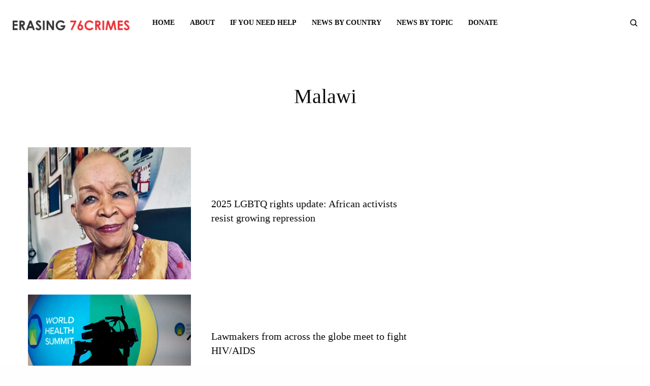

--- FILE ---
content_type: text/html; charset=UTF-8
request_url: https://76crimes.com/tag/malawi/
body_size: 16979
content:
<!doctype html>
<html lang="en-US" prefix="og: https://ogp.me/ns#">
<head>
	<meta charset="UTF-8" />
	<meta name="viewport" content="width=device-width, initial-scale=1, maximum-scale=1, viewport-fit=cover">
	<link rel="profile" href="http://gmpg.org/xfn/11">
	<link rel="pingback" href="https://76crimes.com/xmlrpc.php">
	
<!-- Search Engine Optimization by Rank Math - https://rankmath.com/ -->
<title>Malawi Archives - Erasing 76 Crimes</title>
<meta name="robots" content="follow, index, max-snippet:-1, max-video-preview:-1, max-image-preview:large"/>
<link rel="canonical" href="https://76crimes.com/tag/malawi/" />
<link rel="next" href="https://76crimes.com/tag/malawi/page/2/" />
<meta property="og:locale" content="en_US" />
<meta property="og:type" content="article" />
<meta property="og:title" content="Malawi Archives - Erasing 76 Crimes" />
<meta property="og:url" content="https://76crimes.com/tag/malawi/" />
<meta property="og:site_name" content="Erasing 76 Crimes" />
<meta property="article:publisher" content="https://facebook.com/Erasing76Crimes" />
<meta name="twitter:card" content="summary_large_image" />
<meta name="twitter:title" content="Malawi Archives - Erasing 76 Crimes" />
<meta name="twitter:site" content="@76Crimes" />
<meta name="twitter:label1" content="Posts" />
<meta name="twitter:data1" content="100" />
<script type="application/ld+json" class="rank-math-schema">{"@context":"https://schema.org","@graph":[{"@type":"NewsMediaOrganization","@id":"https://76crimes.com/#organization","name":"Erasing 76 Crimes","url":"https://76crimes.com","sameAs":["https://facebook.com/Erasing76Crimes","https://twitter.com/76Crimes"],"logo":{"@type":"ImageObject","@id":"https://76crimes.com/#logo","url":"https://76crimes.com/wp-content/uploads/2023/02/Logo-Icon-76crimes.png","contentUrl":"https://76crimes.com/wp-content/uploads/2023/02/Logo-Icon-76crimes.png","caption":"Erasing 76 Crimes","inLanguage":"en-US","width":"701","height":"600"}},{"@type":"WebSite","@id":"https://76crimes.com/#website","url":"https://76crimes.com","name":"Erasing 76 Crimes","publisher":{"@id":"https://76crimes.com/#organization"},"inLanguage":"en-US"},{"@type":"CollectionPage","@id":"https://76crimes.com/tag/malawi/#webpage","url":"https://76crimes.com/tag/malawi/","name":"Malawi Archives - Erasing 76 Crimes","isPartOf":{"@id":"https://76crimes.com/#website"},"inLanguage":"en-US"}]}</script>
<!-- /Rank Math WordPress SEO plugin -->

<link rel='dns-prefetch' href='//cdn.plyr.io' />
<link rel='dns-prefetch' href='//stats.wp.com' />
<link rel='preconnect' href='//i0.wp.com' />
<link rel='preconnect' href='//c0.wp.com' />
<link rel="alternate" type="application/rss+xml" title="Erasing 76 Crimes &raquo; Feed" href="https://76crimes.com/feed/" />
<link rel="alternate" type="application/rss+xml" title="Erasing 76 Crimes &raquo; Comments Feed" href="https://76crimes.com/comments/feed/" />
<link rel="alternate" type="application/rss+xml" title="Erasing 76 Crimes &raquo; Malawi Tag Feed" href="https://76crimes.com/tag/malawi/feed/" />
<style id='wp-img-auto-sizes-contain-inline-css' type='text/css'>
img:is([sizes=auto i],[sizes^="auto," i]){contain-intrinsic-size:3000px 1500px}
/*# sourceURL=wp-img-auto-sizes-contain-inline-css */
</style>
<style id='wp-emoji-styles-inline-css' type='text/css'>

	img.wp-smiley, img.emoji {
		display: inline !important;
		border: none !important;
		box-shadow: none !important;
		height: 1em !important;
		width: 1em !important;
		margin: 0 0.07em !important;
		vertical-align: -0.1em !important;
		background: none !important;
		padding: 0 !important;
	}
/*# sourceURL=wp-emoji-styles-inline-css */
</style>
<style id='wp-block-library-inline-css' type='text/css'>
:root{--wp-block-synced-color:#7a00df;--wp-block-synced-color--rgb:122,0,223;--wp-bound-block-color:var(--wp-block-synced-color);--wp-editor-canvas-background:#ddd;--wp-admin-theme-color:#007cba;--wp-admin-theme-color--rgb:0,124,186;--wp-admin-theme-color-darker-10:#006ba1;--wp-admin-theme-color-darker-10--rgb:0,107,160.5;--wp-admin-theme-color-darker-20:#005a87;--wp-admin-theme-color-darker-20--rgb:0,90,135;--wp-admin-border-width-focus:2px}@media (min-resolution:192dpi){:root{--wp-admin-border-width-focus:1.5px}}.wp-element-button{cursor:pointer}:root .has-very-light-gray-background-color{background-color:#eee}:root .has-very-dark-gray-background-color{background-color:#313131}:root .has-very-light-gray-color{color:#eee}:root .has-very-dark-gray-color{color:#313131}:root .has-vivid-green-cyan-to-vivid-cyan-blue-gradient-background{background:linear-gradient(135deg,#00d084,#0693e3)}:root .has-purple-crush-gradient-background{background:linear-gradient(135deg,#34e2e4,#4721fb 50%,#ab1dfe)}:root .has-hazy-dawn-gradient-background{background:linear-gradient(135deg,#faaca8,#dad0ec)}:root .has-subdued-olive-gradient-background{background:linear-gradient(135deg,#fafae1,#67a671)}:root .has-atomic-cream-gradient-background{background:linear-gradient(135deg,#fdd79a,#004a59)}:root .has-nightshade-gradient-background{background:linear-gradient(135deg,#330968,#31cdcf)}:root .has-midnight-gradient-background{background:linear-gradient(135deg,#020381,#2874fc)}:root{--wp--preset--font-size--normal:16px;--wp--preset--font-size--huge:42px}.has-regular-font-size{font-size:1em}.has-larger-font-size{font-size:2.625em}.has-normal-font-size{font-size:var(--wp--preset--font-size--normal)}.has-huge-font-size{font-size:var(--wp--preset--font-size--huge)}.has-text-align-center{text-align:center}.has-text-align-left{text-align:left}.has-text-align-right{text-align:right}.has-fit-text{white-space:nowrap!important}#end-resizable-editor-section{display:none}.aligncenter{clear:both}.items-justified-left{justify-content:flex-start}.items-justified-center{justify-content:center}.items-justified-right{justify-content:flex-end}.items-justified-space-between{justify-content:space-between}.screen-reader-text{border:0;clip-path:inset(50%);height:1px;margin:-1px;overflow:hidden;padding:0;position:absolute;width:1px;word-wrap:normal!important}.screen-reader-text:focus{background-color:#ddd;clip-path:none;color:#444;display:block;font-size:1em;height:auto;left:5px;line-height:normal;padding:15px 23px 14px;text-decoration:none;top:5px;width:auto;z-index:100000}html :where(.has-border-color){border-style:solid}html :where([style*=border-top-color]){border-top-style:solid}html :where([style*=border-right-color]){border-right-style:solid}html :where([style*=border-bottom-color]){border-bottom-style:solid}html :where([style*=border-left-color]){border-left-style:solid}html :where([style*=border-width]){border-style:solid}html :where([style*=border-top-width]){border-top-style:solid}html :where([style*=border-right-width]){border-right-style:solid}html :where([style*=border-bottom-width]){border-bottom-style:solid}html :where([style*=border-left-width]){border-left-style:solid}html :where(img[class*=wp-image-]){height:auto;max-width:100%}:where(figure){margin:0 0 1em}html :where(.is-position-sticky){--wp-admin--admin-bar--position-offset:var(--wp-admin--admin-bar--height,0px)}@media screen and (max-width:600px){html :where(.is-position-sticky){--wp-admin--admin-bar--position-offset:0px}}

/*# sourceURL=wp-block-library-inline-css */
</style><style id='global-styles-inline-css' type='text/css'>
:root{--wp--preset--aspect-ratio--square: 1;--wp--preset--aspect-ratio--4-3: 4/3;--wp--preset--aspect-ratio--3-4: 3/4;--wp--preset--aspect-ratio--3-2: 3/2;--wp--preset--aspect-ratio--2-3: 2/3;--wp--preset--aspect-ratio--16-9: 16/9;--wp--preset--aspect-ratio--9-16: 9/16;--wp--preset--color--black: #000000;--wp--preset--color--cyan-bluish-gray: #abb8c3;--wp--preset--color--white: #ffffff;--wp--preset--color--pale-pink: #f78da7;--wp--preset--color--vivid-red: #cf2e2e;--wp--preset--color--luminous-vivid-orange: #ff6900;--wp--preset--color--luminous-vivid-amber: #fcb900;--wp--preset--color--light-green-cyan: #7bdcb5;--wp--preset--color--vivid-green-cyan: #00d084;--wp--preset--color--pale-cyan-blue: #8ed1fc;--wp--preset--color--vivid-cyan-blue: #0693e3;--wp--preset--color--vivid-purple: #9b51e0;--wp--preset--color--thb-accent: #f75454;--wp--preset--gradient--vivid-cyan-blue-to-vivid-purple: linear-gradient(135deg,rgb(6,147,227) 0%,rgb(155,81,224) 100%);--wp--preset--gradient--light-green-cyan-to-vivid-green-cyan: linear-gradient(135deg,rgb(122,220,180) 0%,rgb(0,208,130) 100%);--wp--preset--gradient--luminous-vivid-amber-to-luminous-vivid-orange: linear-gradient(135deg,rgb(252,185,0) 0%,rgb(255,105,0) 100%);--wp--preset--gradient--luminous-vivid-orange-to-vivid-red: linear-gradient(135deg,rgb(255,105,0) 0%,rgb(207,46,46) 100%);--wp--preset--gradient--very-light-gray-to-cyan-bluish-gray: linear-gradient(135deg,rgb(238,238,238) 0%,rgb(169,184,195) 100%);--wp--preset--gradient--cool-to-warm-spectrum: linear-gradient(135deg,rgb(74,234,220) 0%,rgb(151,120,209) 20%,rgb(207,42,186) 40%,rgb(238,44,130) 60%,rgb(251,105,98) 80%,rgb(254,248,76) 100%);--wp--preset--gradient--blush-light-purple: linear-gradient(135deg,rgb(255,206,236) 0%,rgb(152,150,240) 100%);--wp--preset--gradient--blush-bordeaux: linear-gradient(135deg,rgb(254,205,165) 0%,rgb(254,45,45) 50%,rgb(107,0,62) 100%);--wp--preset--gradient--luminous-dusk: linear-gradient(135deg,rgb(255,203,112) 0%,rgb(199,81,192) 50%,rgb(65,88,208) 100%);--wp--preset--gradient--pale-ocean: linear-gradient(135deg,rgb(255,245,203) 0%,rgb(182,227,212) 50%,rgb(51,167,181) 100%);--wp--preset--gradient--electric-grass: linear-gradient(135deg,rgb(202,248,128) 0%,rgb(113,206,126) 100%);--wp--preset--gradient--midnight: linear-gradient(135deg,rgb(2,3,129) 0%,rgb(40,116,252) 100%);--wp--preset--font-size--small: 13px;--wp--preset--font-size--medium: 20px;--wp--preset--font-size--large: 36px;--wp--preset--font-size--x-large: 42px;--wp--preset--spacing--20: 0.44rem;--wp--preset--spacing--30: 0.67rem;--wp--preset--spacing--40: 1rem;--wp--preset--spacing--50: 1.5rem;--wp--preset--spacing--60: 2.25rem;--wp--preset--spacing--70: 3.38rem;--wp--preset--spacing--80: 5.06rem;--wp--preset--shadow--natural: 6px 6px 9px rgba(0, 0, 0, 0.2);--wp--preset--shadow--deep: 12px 12px 50px rgba(0, 0, 0, 0.4);--wp--preset--shadow--sharp: 6px 6px 0px rgba(0, 0, 0, 0.2);--wp--preset--shadow--outlined: 6px 6px 0px -3px rgb(255, 255, 255), 6px 6px rgb(0, 0, 0);--wp--preset--shadow--crisp: 6px 6px 0px rgb(0, 0, 0);}:where(.is-layout-flex){gap: 0.5em;}:where(.is-layout-grid){gap: 0.5em;}body .is-layout-flex{display: flex;}.is-layout-flex{flex-wrap: wrap;align-items: center;}.is-layout-flex > :is(*, div){margin: 0;}body .is-layout-grid{display: grid;}.is-layout-grid > :is(*, div){margin: 0;}:where(.wp-block-columns.is-layout-flex){gap: 2em;}:where(.wp-block-columns.is-layout-grid){gap: 2em;}:where(.wp-block-post-template.is-layout-flex){gap: 1.25em;}:where(.wp-block-post-template.is-layout-grid){gap: 1.25em;}.has-black-color{color: var(--wp--preset--color--black) !important;}.has-cyan-bluish-gray-color{color: var(--wp--preset--color--cyan-bluish-gray) !important;}.has-white-color{color: var(--wp--preset--color--white) !important;}.has-pale-pink-color{color: var(--wp--preset--color--pale-pink) !important;}.has-vivid-red-color{color: var(--wp--preset--color--vivid-red) !important;}.has-luminous-vivid-orange-color{color: var(--wp--preset--color--luminous-vivid-orange) !important;}.has-luminous-vivid-amber-color{color: var(--wp--preset--color--luminous-vivid-amber) !important;}.has-light-green-cyan-color{color: var(--wp--preset--color--light-green-cyan) !important;}.has-vivid-green-cyan-color{color: var(--wp--preset--color--vivid-green-cyan) !important;}.has-pale-cyan-blue-color{color: var(--wp--preset--color--pale-cyan-blue) !important;}.has-vivid-cyan-blue-color{color: var(--wp--preset--color--vivid-cyan-blue) !important;}.has-vivid-purple-color{color: var(--wp--preset--color--vivid-purple) !important;}.has-black-background-color{background-color: var(--wp--preset--color--black) !important;}.has-cyan-bluish-gray-background-color{background-color: var(--wp--preset--color--cyan-bluish-gray) !important;}.has-white-background-color{background-color: var(--wp--preset--color--white) !important;}.has-pale-pink-background-color{background-color: var(--wp--preset--color--pale-pink) !important;}.has-vivid-red-background-color{background-color: var(--wp--preset--color--vivid-red) !important;}.has-luminous-vivid-orange-background-color{background-color: var(--wp--preset--color--luminous-vivid-orange) !important;}.has-luminous-vivid-amber-background-color{background-color: var(--wp--preset--color--luminous-vivid-amber) !important;}.has-light-green-cyan-background-color{background-color: var(--wp--preset--color--light-green-cyan) !important;}.has-vivid-green-cyan-background-color{background-color: var(--wp--preset--color--vivid-green-cyan) !important;}.has-pale-cyan-blue-background-color{background-color: var(--wp--preset--color--pale-cyan-blue) !important;}.has-vivid-cyan-blue-background-color{background-color: var(--wp--preset--color--vivid-cyan-blue) !important;}.has-vivid-purple-background-color{background-color: var(--wp--preset--color--vivid-purple) !important;}.has-black-border-color{border-color: var(--wp--preset--color--black) !important;}.has-cyan-bluish-gray-border-color{border-color: var(--wp--preset--color--cyan-bluish-gray) !important;}.has-white-border-color{border-color: var(--wp--preset--color--white) !important;}.has-pale-pink-border-color{border-color: var(--wp--preset--color--pale-pink) !important;}.has-vivid-red-border-color{border-color: var(--wp--preset--color--vivid-red) !important;}.has-luminous-vivid-orange-border-color{border-color: var(--wp--preset--color--luminous-vivid-orange) !important;}.has-luminous-vivid-amber-border-color{border-color: var(--wp--preset--color--luminous-vivid-amber) !important;}.has-light-green-cyan-border-color{border-color: var(--wp--preset--color--light-green-cyan) !important;}.has-vivid-green-cyan-border-color{border-color: var(--wp--preset--color--vivid-green-cyan) !important;}.has-pale-cyan-blue-border-color{border-color: var(--wp--preset--color--pale-cyan-blue) !important;}.has-vivid-cyan-blue-border-color{border-color: var(--wp--preset--color--vivid-cyan-blue) !important;}.has-vivid-purple-border-color{border-color: var(--wp--preset--color--vivid-purple) !important;}.has-vivid-cyan-blue-to-vivid-purple-gradient-background{background: var(--wp--preset--gradient--vivid-cyan-blue-to-vivid-purple) !important;}.has-light-green-cyan-to-vivid-green-cyan-gradient-background{background: var(--wp--preset--gradient--light-green-cyan-to-vivid-green-cyan) !important;}.has-luminous-vivid-amber-to-luminous-vivid-orange-gradient-background{background: var(--wp--preset--gradient--luminous-vivid-amber-to-luminous-vivid-orange) !important;}.has-luminous-vivid-orange-to-vivid-red-gradient-background{background: var(--wp--preset--gradient--luminous-vivid-orange-to-vivid-red) !important;}.has-very-light-gray-to-cyan-bluish-gray-gradient-background{background: var(--wp--preset--gradient--very-light-gray-to-cyan-bluish-gray) !important;}.has-cool-to-warm-spectrum-gradient-background{background: var(--wp--preset--gradient--cool-to-warm-spectrum) !important;}.has-blush-light-purple-gradient-background{background: var(--wp--preset--gradient--blush-light-purple) !important;}.has-blush-bordeaux-gradient-background{background: var(--wp--preset--gradient--blush-bordeaux) !important;}.has-luminous-dusk-gradient-background{background: var(--wp--preset--gradient--luminous-dusk) !important;}.has-pale-ocean-gradient-background{background: var(--wp--preset--gradient--pale-ocean) !important;}.has-electric-grass-gradient-background{background: var(--wp--preset--gradient--electric-grass) !important;}.has-midnight-gradient-background{background: var(--wp--preset--gradient--midnight) !important;}.has-small-font-size{font-size: var(--wp--preset--font-size--small) !important;}.has-medium-font-size{font-size: var(--wp--preset--font-size--medium) !important;}.has-large-font-size{font-size: var(--wp--preset--font-size--large) !important;}.has-x-large-font-size{font-size: var(--wp--preset--font-size--x-large) !important;}
/*# sourceURL=global-styles-inline-css */
</style>

<style id='classic-theme-styles-inline-css' type='text/css'>
/*! This file is auto-generated */
.wp-block-button__link{color:#fff;background-color:#32373c;border-radius:9999px;box-shadow:none;text-decoration:none;padding:calc(.667em + 2px) calc(1.333em + 2px);font-size:1.125em}.wp-block-file__button{background:#32373c;color:#fff;text-decoration:none}
/*# sourceURL=/wp-includes/css/classic-themes.min.css */
</style>
<link rel='stylesheet' id='tnado_hidefi_styles-css' href='https://76crimes.com/wp-content/plugins/hide-featured-image-on-all-single-pagepost//tnado-styles.css?ver=6.9' type='text/css' media='all' />
<link rel='stylesheet' id='thb-app-css' href='https://76crimes.com/wp-content/themes/theissue/assets/css/app.css?ver=1.6.9' type='text/css' media='all' />
<style id='thb-app-inline-css' type='text/css'>
body,h1, .h1, h2, .h2, h3, .h3, h4, .h4, h5, .h5, h6, .h6,.thb-lightbox-button .thb-lightbox-text,.post .post-category,.post.thumbnail-seealso .thb-seealso-text,.thb-entry-footer,.smart-list .smart-list-title .smart-list-count,.smart-list .thb-smart-list-content .smart-list-count,.thb-carousel.bottom-arrows .slick-bottom-arrows,.thb-hotspot-container,.thb-pin-it-container .thb-pin-it,label,input[type="text"],input[type="password"],input[type="date"],input[type="datetime"],input[type="email"],input[type="number"],input[type="search"],input[type="tel"],input[type="time"],input[type="url"],textarea,.testimonial-author,.thb-article-sponsors,input[type="submit"],submit,.button,.btn,.btn-block,.btn-text,.post .post-gallery .thb-post-icon,.post .thb-post-bottom,.woocommerce-MyAccount-navigation,.featured_image_credit,.widget .thb-widget-title,.thb-readmore .thb-readmore-title,.widget.thb_widget_instagram .thb-instagram-header,.widget.thb_widget_instagram .thb-instagram-footer,.thb-instagram-row figure .instagram-link,.widget.thb_widget_top_reviews .post .widget-review-title-holder .thb-widget-score,.thb-instagram-row figure,.widget.thb_widget_top_categories .thb-widget-category-link .thb-widget-category-name,.widget.thb_widget_twitter .thb-twitter-user,.widget.thb_widget_twitter .thb-tweet .thb-tweet-time,.widget.thb_widget_twitter .thb-tweet .thb-tweet-actions,.thb-social-links-container,.login-page-form,.woocommerce .woocommerce-form-login .lost_password,.woocommerce-message, .woocommerce-error, .woocommerce-notice, .woocommerce-info,.woocommerce-success,.select2,.woocommerce-MyAccount-content legend,.shop_table,.thb-lightbox-button .thb-lightbox-thumbs,.post.thumbnail-style6 .post-gallery .now-playing,.widget.thb_widget_top_reviews .post .widget-review-title-holder .thb-widget-score strong,.post.thumbnail-style8 .thumb_large_count,.post.thumbnail-style4 .thumb_count,.post .thb-read-more {font-family:Georgia, 'BlinkMacSystemFont', -apple-system, 'Roboto', 'Lucida Sans';}.post-title h1,.post-title h2,.post-title h3,.post-title h4,.post-title h5,.post-title h6 {font-family:Georgia, 'BlinkMacSystemFont', -apple-system, 'Roboto', 'Lucida Sans';font-style:normal;font-weight:normal;}.post-content,.post-excerpt,.thb-article-subscribe p,.thb-article-author p,.commentlist .comment p, .commentlist .review p,.thb-executive-summary,.thb-newsletter-form p,.search-title p,.thb-product-detail .product-information .woocommerce-product-details__short-description,.widget:not(.woocommerce) p,.thb-author-info .thb-author-page-description p,.wpb_text_column,.no-vc,.woocommerce-tabs .wc-tab,.woocommerce-tabs .wc-tab p:not(.stars),.thb-pricing-table .pricing-container .pricing-description,.content404 p,.subfooter p {}.thb-full-menu {}.thb-mobile-menu,.thb-secondary-menu {}.thb-dropcap-on .post-detail .post-content>p:first-of-type:first-letter,.thb-dropcap-on .post-detail .post-content>.row:first-of-type .columns:first-of-type .wpb_text_column:first-of-type .wpb_wrapper>p:first-of-type:first-letter {}.widget.style1 .thb-widget-title,.widget.style2 .thb-widget-title,.widget.style3 .thb-widget-title {}em {}label {}input[type="submit"],submit,.button,.btn,.btn-block,.btn-text {}.article-container .post-content,.article-container .post-content p:not(.wp-block-cover-text) {}.post .post-category {}.post-detail .thb-executive-summary li {}.post .post-excerpt {}.thb-full-menu>li>a:not(.logolink) {font-weight:bold;font-size:14px;}.thb-full-menu li .sub-menu li a {}.thb-mobile-menu>li>a {}.thb-mobile-menu .sub-menu a {}.thb-secondary-menu a {}#mobile-menu .menu-footer {}#mobile-menu .thb-social-links-container .thb-social-link-wrap .thb-social-link .thb-social-icon-container {}.widget .thb-widget-title,.widget.style2 .thb-widget-title,.widget.style3 .thb-widget-title{}.footer .widget .thb-widget-title,.footer .widget.style2 .thb-widget-title,.footer .widget.style3 .thb-widget-title {}.footer .widget,.footer .widget p {}.subfooter .thb-full-menu>li>a:not(.logolink) {}.subfooter p {}.subfooter .thb-social-links-container.thb-social-horizontal .thb-social-link-wrap .thb-social-icon-container,.subfooter.style6 .thb-social-links-container.thb-social-horizontal .thb-social-link-wrap .thb-social-icon-container {}#scroll_to_top {}.search-title p {}@media screen and (min-width:1024px) {h1,.h1 {font-family:Georgia, 'BlinkMacSystemFont', -apple-system, 'Roboto', 'Lucida Sans';}}h1,.h1 {font-family:Georgia, 'BlinkMacSystemFont', -apple-system, 'Roboto', 'Lucida Sans';}@media screen and (min-width:1024px) {h2 {}}h2 {}@media screen and (min-width:1024px) {h3 {}}h3 {}@media screen and (min-width:1024px) {h4 {}}h4 {}@media screen and (min-width:1024px) {h5 {}}h5 {}h6 {}.logo-holder .logolink .logoimg {max-height:30px;}.logo-holder .logolink .logoimg[src$=".svg"] {max-height:100%;height:30px;}.header.fixed:not(.header-mobile) .logo-holder .logolink .logoimg {max-height:30px;}.header.fixed:not(.header-mobile) .logo-holder .logolink .logoimg {max-height:100%;height:30px;}.thb-full-menu>li+li {margin-left:30px}.header:not(.fixed):not(.header-mobile):not(.style1) {padding-bottom:0px;}.header.style1 .header-logo-row {padding-bottom:0px;}.post .post-content p a { color:#dd3333 !important; }.post .post-content p a:hover { color:#000000 !important; }.post-detail .post-content>ol:not([class])>li> a { color:#dd3333 !important; }.post-detail .post-content>ol:not([class])>li> a:hover { color:#000000 !important; }.post-detail .post-content>ul:not([class])>li> a { color:#dd3333 !important; }.post-detail .post-content>ul:not([class])>li> a:hover { color:#000000 !important; }.page-id-102 #wrapper div[role="main"],.postid-102 #wrapper div[role="main"] {}
/*# sourceURL=thb-app-inline-css */
</style>
<link rel='stylesheet' id='thb-style-css' href='https://76crimes.com/wp-content/themes/theissue/style.css?ver=1.6.9' type='text/css' media='all' />
<script type="text/javascript" src="https://c0.wp.com/c/6.9/wp-includes/js/jquery/jquery.min.js" id="jquery-core-js"></script>
<script type="text/javascript" src="https://c0.wp.com/c/6.9/wp-includes/js/jquery/jquery-migrate.min.js" id="jquery-migrate-js"></script>
<link rel="https://api.w.org/" href="https://76crimes.com/wp-json/" /><link rel="alternate" title="JSON" type="application/json" href="https://76crimes.com/wp-json/wp/v2/tags/102" /><link rel="EditURI" type="application/rsd+xml" title="RSD" href="https://76crimes.com/xmlrpc.php?rsd" />
<meta name="generator" content="WordPress 6.9" />
<meta name="google-site-verification" content="aaXOEHe1YFckskSlNYo_syJwjRHC27hb5c17ATNSb14" />	<style>img#wpstats{display:none}</style>
		<style type="text/css">
body.custom-background #wrapper div[role="main"] { background-color: #ffffff; }
</style>
	<link rel="icon" href="https://i0.wp.com/76crimes.com/wp-content/uploads/2023/02/cropped-Logo-Icon-76crimes.png?fit=32%2C32&#038;ssl=1" sizes="32x32" />
<link rel="icon" href="https://i0.wp.com/76crimes.com/wp-content/uploads/2023/02/cropped-Logo-Icon-76crimes.png?fit=192%2C192&#038;ssl=1" sizes="192x192" />
<link rel="apple-touch-icon" href="https://i0.wp.com/76crimes.com/wp-content/uploads/2023/02/cropped-Logo-Icon-76crimes.png?resize=180%2C180&#038;ssl=1" />
<meta name="msapplication-TileImage" content="https://i0.wp.com/76crimes.com/wp-content/uploads/2023/02/cropped-Logo-Icon-76crimes.png?fit=270%2C270&#038;ssl=1" />
<noscript><style> .wpb_animate_when_almost_visible { opacity: 1; }</style></noscript></head>
<body class="archive tag tag-malawi tag-102 wp-theme-theissue fixed-header-on fixed-header-scroll-on thb-dropdown-color-dark right-click-off thb-borders-off thb-pinit-off thb-boxed-off thb-dark-mode-off thb-capitalize-off thb-parallax-on thb-single-product-ajax-on thb-article-sidebar-mobile-off wpb-js-composer js-comp-ver-6.10.0 vc_responsive">
<!-- Start Wrapper -->
<div id="wrapper" class="thb-page-transition-on">

			<!-- Start Fixed Header -->
		<header class="header fixed fixed-style1 header-full-width main-header-style10 fixed-header-full-width-on light-header thb-fixed-shadow-style1">
	<div class="row full-width-row">
		<div class="small-12 columns">
			<div class="thb-navbar">
				<div class="fixed-logo-holder">
						<div class="mobile-toggle-holder">
		<div class="mobile-toggle">
			<span></span><span></span><span></span>
		</div>
	</div>
							<div class="logo-holder fixed-logo-holder">
		<a href="https://76crimes.com/" class="logolink" title="Erasing 76 Crimes">
			<img src="https://76crimes.com/wp-content/uploads/2023/02/76crimes-Logo2.png" class="logoimg logo-dark" alt="Erasing 76 Crimes" data-logo-alt="https://76crimes.com/wp-content/uploads/2023/02/76crimes-Logo2.png" />
		</a>
	</div>
					</div>
				<!-- Start Full Menu -->
<nav class="full-menu">
	<ul id="menu-main-menu" class="thb-full-menu thb-standard"><li id="menu-item-53416" class="menu-item menu-item-type-post_type menu-item-object-page menu-item-home menu-item-53416"><a href="https://76crimes.com/"><span>Home</span></a></li>
<li id="menu-item-53417" class="menu-item menu-item-type-post_type menu-item-object-page menu-item-53417"><a href="https://76crimes.com/about/"><span>About</span></a></li>
<li id="menu-item-53419" class="menu-item menu-item-type-post_type menu-item-object-page menu-item-53419"><a href="https://76crimes.com/if-you-need-help/"><span>If you need help</span></a></li>
<li id="menu-item-53420" class="menu-item menu-item-type-post_type menu-item-object-page menu-item-53420"><a href="https://76crimes.com/news-by-country/"><span>News by country</span></a></li>
<li id="menu-item-53421" class="menu-item menu-item-type-post_type menu-item-object-page menu-item-53421"><a href="https://76crimes.com/news-by-category/"><span>News by topic</span></a></li>
<li id="menu-item-53418" class="menu-item menu-item-type-post_type menu-item-object-page menu-item-53418"><a href="https://76crimes.com/donate/"><span>Donate</span></a></li>
</ul></nav>
<!-- End Full Menu -->
					<div class="secondary-area">
				<div class="thb-search-holder">
		<svg version="1.1" class="thb-search-icon" xmlns="http://www.w3.org/2000/svg" xmlns:xlink="http://www.w3.org/1999/xlink" x="0px" y="0px" viewBox="0 0 14 14" enable-background="new 0 0 14 14" xml:space="preserve" width="14" height="14">
		<path d="M13.8,12.7l-3-3c0.8-1,1.3-2.3,1.3-3.8c0-3.3-2.7-6-6.1-6C2.7,0,0,2.7,0,6c0,3.3,2.7,6,6.1,6c1.4,0,2.6-0.5,3.6-1.2l3,3
			c0.1,0.1,0.3,0.2,0.5,0.2c0.2,0,0.4-0.1,0.5-0.2C14.1,13.5,14.1,13,13.8,12.7z M1.5,6c0-2.5,2-4.5,4.5-4.5c2.5,0,4.5,2,4.5,4.5
			c0,2.5-2,4.5-4.5,4.5C3.5,10.5,1.5,8.5,1.5,6z"/>
</svg>
	</div>

		</div>
				</div>
		</div>
	</div>
</header>
		<!-- End Fixed Header -->
				<div class="mobile-header-holder">
	<header class="header header-mobile header-mobile-style1 light-header">
	<div class="row">
		<div class="small-3 columns">
			<div class="mobile-toggle-holder">
		<div class="mobile-toggle">
			<span></span><span></span><span></span>
		</div>
	</div>
			</div>
		<div class="small-6 columns">
			<div class="logo-holder mobile-logo-holder">
		<a href="https://76crimes.com/" class="logolink" title="Erasing 76 Crimes">
			<img src="https://76crimes.com/wp-content/uploads/2021/03/Mobile-Logo2.png" class="logoimg logo-dark" alt="Erasing 76 Crimes" data-logo-alt="https://76crimes.com/wp-content/uploads/2021/03/Mobile-Logo2.png" />
		</a>
	</div>
			</div>
		<div class="small-3 columns">
			<div class="secondary-area">
				<div class="thb-search-holder">
		<svg version="1.1" class="thb-search-icon" xmlns="http://www.w3.org/2000/svg" xmlns:xlink="http://www.w3.org/1999/xlink" x="0px" y="0px" viewBox="0 0 14 14" enable-background="new 0 0 14 14" xml:space="preserve" width="14" height="14">
		<path d="M13.8,12.7l-3-3c0.8-1,1.3-2.3,1.3-3.8c0-3.3-2.7-6-6.1-6C2.7,0,0,2.7,0,6c0,3.3,2.7,6,6.1,6c1.4,0,2.6-0.5,3.6-1.2l3,3
			c0.1,0.1,0.3,0.2,0.5,0.2c0.2,0,0.4-0.1,0.5-0.2C14.1,13.5,14.1,13,13.8,12.7z M1.5,6c0-2.5,2-4.5,4.5-4.5c2.5,0,4.5,2,4.5,4.5
			c0,2.5-2,4.5-4.5,4.5C3.5,10.5,1.5,8.5,1.5,6z"/>
</svg>
	</div>

		</div>
			</div>
	</div>
	</header>
</div>
			<!-- Start Header -->
		<header class="header style10 thb-main-header header-full-width light-header">
	<div class="row">
	<div class="small-12 columns">
		<div class="thb-navbar">
			<div class="logo-holder">
		<a href="https://76crimes.com/" class="logolink" title="Erasing 76 Crimes">
			<img src="https://76crimes.com/wp-content/uploads/2023/02/76crimes-Logo2.png" class="logoimg logo-dark" alt="Erasing 76 Crimes" data-logo-alt="https://76crimes.com/wp-content/uploads/2023/02/76crimes-Logo2.png" />
		</a>
	</div>
			<!-- Start Full Menu -->
<nav class="full-menu">
	<ul id="menu-main-menu-1" class="thb-full-menu thb-standard"><li class="menu-item menu-item-type-post_type menu-item-object-page menu-item-home menu-item-53416"><a href="https://76crimes.com/"><span>Home</span></a></li>
<li class="menu-item menu-item-type-post_type menu-item-object-page menu-item-53417"><a href="https://76crimes.com/about/"><span>About</span></a></li>
<li class="menu-item menu-item-type-post_type menu-item-object-page menu-item-53419"><a href="https://76crimes.com/if-you-need-help/"><span>If you need help</span></a></li>
<li class="menu-item menu-item-type-post_type menu-item-object-page menu-item-53420"><a href="https://76crimes.com/news-by-country/"><span>News by country</span></a></li>
<li class="menu-item menu-item-type-post_type menu-item-object-page menu-item-53421"><a href="https://76crimes.com/news-by-category/"><span>News by topic</span></a></li>
<li class="menu-item menu-item-type-post_type menu-item-object-page menu-item-53418"><a href="https://76crimes.com/donate/"><span>Donate</span></a></li>
</ul></nav>
<!-- End Full Menu -->
			<div class="secondary-area">
				<div class="thb-search-holder">
		<svg version="1.1" class="thb-search-icon" xmlns="http://www.w3.org/2000/svg" xmlns:xlink="http://www.w3.org/1999/xlink" x="0px" y="0px" viewBox="0 0 14 14" enable-background="new 0 0 14 14" xml:space="preserve" width="14" height="14">
		<path d="M13.8,12.7l-3-3c0.8-1,1.3-2.3,1.3-3.8c0-3.3-2.7-6-6.1-6C2.7,0,0,2.7,0,6c0,3.3,2.7,6,6.1,6c1.4,0,2.6-0.5,3.6-1.2l3,3
			c0.1,0.1,0.3,0.2,0.5,0.2c0.2,0,0.4-0.1,0.5-0.2C14.1,13.5,14.1,13,13.8,12.7z M1.5,6c0-2.5,2-4.5,4.5-4.5c2.5,0,4.5,2,4.5,4.5
			c0,2.5-2,4.5-4.5,4.5C3.5,10.5,1.5,8.5,1.5,6z"/>
</svg>
	</div>

		</div>
			</div>
	</div>
	</div>
</header>
		<!-- End Header -->
			<div role="main">
<div class="row">
	<div class="small-12 columns">
	<div class="archive-title search-title">
		<div class="row align-center">
		<div class="small-12 medium-8 large-5 columns">
		<h1>Malawi</h1>
						</div>
		</div>
	</div>
	</div>
</div>
<div class="row">
	<div class="small-12 medium-8 columns">
	<div class="archive-pagination-container" data-pagination-style="style1">
						<div class="post style3 post-57443 type-post status-publish format-standard has-post-thumbnail hentry category-africa tag-botswana tag-burkina-faso tag-cameroon tag-chad tag-comoros tag-eritrea tag-eswatini tag-gabon tag-ghana tag-kenya tag-liberia tag-malawi tag-mali tag-mauritius tag-morocco tag-namibia tag-niger tag-nigeria tag-rwanda tag-senegal tag-south-africa tag-tanzania tag-togo tag-tunisia tag-uganda tag-world-bank tag-zambia tag-zimbabwe">
	<div class="row align-middle no-padding">
	<div class="small-12 medium-5 columns">
		<figure class="post-gallery">
				<a href="https://76crimes.com/2026/01/05/2025-lgbtq-rights-update-african-activists-resist-growing-repression/"><img width="740" height="600" src="https://i0.wp.com/76crimes.com/wp-content/uploads/2025/01/Alice-Nkom-Jan-2025.jpg?resize=20%2C16&amp;ssl=1" class="attachment-theissue-squaresmall-x2 size-theissue-squaresmall-x2 thb-lazyload lazyload wp-post-image" alt="Veteran LGBTI rights attorney Alice Nkom remains locked in a legal dispute with Cameroonian authorities who accuse her of “financing terrorism” — a charge she vehemently denies, declaring that her principled stand is in defense of the rule of law in Cameroon." decoding="async" fetchpriority="high" sizes="(max-width: 740px) 100vw, 740px" data-src="https://i0.wp.com/76crimes.com/wp-content/uploads/2025/01/Alice-Nkom-Jan-2025.jpg?resize=740%2C600&amp;ssl=1" data-sizes="auto" data-srcset="https://i0.wp.com/76crimes.com/wp-content/uploads/2025/01/Alice-Nkom-Jan-2025.jpg?resize=370%2C300&amp;ssl=1 370w, https://i0.wp.com/76crimes.com/wp-content/uploads/2025/01/Alice-Nkom-Jan-2025.jpg?resize=740%2C600&amp;ssl=1 740w, https://i0.wp.com/76crimes.com/wp-content/uploads/2025/01/Alice-Nkom-Jan-2025.jpg?resize=20%2C16&amp;ssl=1 20w" /></a>
		</figure>
	</div>
	<div class="small-12 medium-7 columns">
		<div class="post-inner-content">
				<div class="post-title"><h5><a href="https://76crimes.com/2026/01/05/2025-lgbtq-rights-update-african-activists-resist-growing-repression/" title="2025 LGBTQ rights update: African activists resist growing repression"><span>2025 LGBTQ rights update: African activists resist growing repression</span></a></h5></div>								</div>
	</div>
	</div>
</div>
									<div class="post style3 post-56757 type-post status-publish format-standard has-post-thumbnail hentry category-africa category-americas category-europe tag-aids tag-germany tag-hiv tag-lesotho tag-liberia tag-malawi tag-mexico tag-namibia tag-sweden tag-uganda tag-unaids tag-united-states tag-winnie-byanyima tag-world-health-summit tag-zimbabwe">
	<div class="row align-middle no-padding">
	<div class="small-12 medium-5 columns">
		<figure class="post-gallery">
				<a href="https://76crimes.com/2025/11/14/lawmakers-globe-meet-fight-hiv-aids/"><img width="740" height="466" src="https://i0.wp.com/76crimes.com/wp-content/uploads/2025/10/Camera-at-World-Health-Summit-10-2025.jpg?resize=20%2C16&amp;ssl=1" class="attachment-theissue-squaresmall-x2 size-theissue-squaresmall-x2 thb-lazyload lazyload wp-post-image" alt="Photographer recording the World Health Summit." decoding="async" sizes="(max-width: 740px) 100vw, 740px" data-src="https://i0.wp.com/76crimes.com/wp-content/uploads/2025/10/Camera-at-World-Health-Summit-10-2025.jpg?resize=740%2C466&amp;ssl=1" data-sizes="auto" data-srcset="https://i0.wp.com/76crimes.com/wp-content/uploads/2025/10/Camera-at-World-Health-Summit-10-2025.jpg?resize=740%2C466&amp;ssl=1 740w, https://i0.wp.com/76crimes.com/wp-content/uploads/2025/10/Camera-at-World-Health-Summit-10-2025.jpg?resize=20%2C12&amp;ssl=1 20w" /></a>
		</figure>
	</div>
	<div class="small-12 medium-7 columns">
		<div class="post-inner-content">
				<div class="post-title"><h5><a href="https://76crimes.com/2025/11/14/lawmakers-globe-meet-fight-hiv-aids/" title="Lawmakers from across the globe meet to fight HIV/AIDS"><span>Lawmakers from across the globe meet to fight HIV/AIDS</span></a></h5></div>								</div>
	</div>
	</div>
</div>
									<div class="post style3 post-56921 type-post status-publish format-standard has-post-thumbnail hentry category-africa tag-aniz-mitha tag-centre-for-human-rights-and-rehabilitation tag-chera tag-chrr tag-malawi tag-michael-kayiyatsa tag-u-n-human-rights-council tag-upr">
	<div class="row align-middle no-padding">
	<div class="small-12 medium-5 columns">
		<figure class="post-gallery">
				<a href="https://76crimes.com/2025/11/13/malawis-human-rights-advocates-seek-an-end-to-anti-lgbt-laws/"><img width="443" height="400" src="https://i0.wp.com/76crimes.com/wp-content/uploads/2025/11/Michael-Kayiyatsa-executive-director-of-the-Centre-for-Human-Rights-and-Rehabilitation-CHRR-e1762991279667.jpg?resize=20%2C16&amp;ssl=1" class="attachment-theissue-squaresmall-x2 size-theissue-squaresmall-x2 thb-lazyload lazyload wp-post-image" alt="Michael Kayiyatsa, executive director of the Centre for Human Rights and Rehabilitation (CHRR)" decoding="async" sizes="(max-width: 443px) 100vw, 443px" data-src="https://i0.wp.com/76crimes.com/wp-content/uploads/2025/11/Michael-Kayiyatsa-executive-director-of-the-Centre-for-Human-Rights-and-Rehabilitation-CHRR-e1762991279667.jpg?resize=443%2C400&amp;ssl=1" data-sizes="auto" data-srcset="https://i0.wp.com/76crimes.com/wp-content/uploads/2025/11/Michael-Kayiyatsa-executive-director-of-the-Centre-for-Human-Rights-and-Rehabilitation-CHRR-e1762991279667.jpg?w=443&amp;ssl=1 443w, https://i0.wp.com/76crimes.com/wp-content/uploads/2025/11/Michael-Kayiyatsa-executive-director-of-the-Centre-for-Human-Rights-and-Rehabilitation-CHRR-e1762991279667.jpg?resize=410%2C370&amp;ssl=1 410w, https://i0.wp.com/76crimes.com/wp-content/uploads/2025/11/Michael-Kayiyatsa-executive-director-of-the-Centre-for-Human-Rights-and-Rehabilitation-CHRR-e1762991279667.jpg?resize=370%2C334&amp;ssl=1 370w, https://i0.wp.com/76crimes.com/wp-content/uploads/2025/11/Michael-Kayiyatsa-executive-director-of-the-Centre-for-Human-Rights-and-Rehabilitation-CHRR-e1762991279667.jpg?resize=20%2C18&amp;ssl=1 20w, https://i0.wp.com/76crimes.com/wp-content/uploads/2025/11/Michael-Kayiyatsa-executive-director-of-the-Centre-for-Human-Rights-and-Rehabilitation-CHRR-e1762991279667.jpg?resize=53%2C48&amp;ssl=1 53w" /></a>
		</figure>
	</div>
	<div class="small-12 medium-7 columns">
		<div class="post-inner-content">
				<div class="post-title"><h5><a href="https://76crimes.com/2025/11/13/malawis-human-rights-advocates-seek-an-end-to-anti-lgbt-laws/" title="Malawi&#8217;s human rights advocates seek an end to anti-LGBT laws"><span>Malawi&#8217;s human rights advocates seek an end to anti-LGBT laws</span></a></h5></div>								</div>
	</div>
	</div>
</div>
									<div class="post style3 post-55556 type-post status-publish format-standard has-post-thumbnail hentry category-africa category-americas category-asia category-europe category-middle-east-north-africa category-oceania tag-bukina-faso tag-donald-trump tag-ghana tag-malawi tag-namibia tag-outright-international tag-russia tag-sudan">
	<div class="row align-middle no-padding">
	<div class="small-12 medium-5 columns">
		<figure class="post-gallery">
				<a href="https://76crimes.com/2025/06/26/outright-launches-important-reports-on-lgbtq-rights-in-every-country/"><img width="740" height="600" src="https://i0.wp.com/76crimes.com/wp-content/uploads/2023/06/Outright-International-logo.jpg?resize=20%2C16&amp;ssl=1" class="attachment-theissue-squaresmall-x2 size-theissue-squaresmall-x2 thb-lazyload lazyload wp-post-image" alt="Logo of Outright International" decoding="async" loading="lazy" sizes="auto, (max-width: 740px) 100vw, 740px" data-src="https://i0.wp.com/76crimes.com/wp-content/uploads/2023/06/Outright-International-logo.jpg?resize=740%2C600&amp;ssl=1" data-sizes="auto" data-srcset="https://i0.wp.com/76crimes.com/wp-content/uploads/2023/06/Outright-International-logo.jpg?resize=370%2C300&amp;ssl=1 370w, https://i0.wp.com/76crimes.com/wp-content/uploads/2023/06/Outright-International-logo.jpg?resize=740%2C600&amp;ssl=1 740w, https://i0.wp.com/76crimes.com/wp-content/uploads/2023/06/Outright-International-logo.jpg?resize=20%2C16&amp;ssl=1 20w" /></a>
		</figure>
	</div>
	<div class="small-12 medium-7 columns">
		<div class="post-inner-content">
				<div class="post-title"><h5><a href="https://76crimes.com/2025/06/26/outright-launches-important-reports-on-lgbtq-rights-in-every-country/" title="Outright launches important reports on LGBTQ rights in every country"><span>Outright launches important reports on LGBTQ rights in every country</span></a></h5></div>								</div>
	</div>
	</div>
</div>
									<div class="post style3 post-53885 type-post status-publish format-standard has-post-thumbnail hentry category-africa category-americas category-asia category-middle-east-north-africa tag-afghanistan tag-africa tag-aids tag-bangladesh tag-colombia tag-donald-trump tag-foreign-aid tag-gaza tag-haiti tag-hiv tag-hivaids tag-india tag-malaria tag-malawi tag-marburg-virus tag-marco-rubio tag-mozambique tag-myanmar tag-nigeria tag-pakistan tag-pepfar tag-refugees tag-sudan tag-tanzania tag-trans tag-uganda tag-ukraine tag-unfpa tag-united-states tag-usaid tag-venezuela tag-yemen tag-zambia tag-zimbabwe">
	<div class="row align-middle no-padding">
	<div class="small-12 medium-5 columns">
		<figure class="post-gallery">
				<a href="https://76crimes.com/2025/02/05/american-made-catastrophe-growing-toll-of-losses-and-deaths-from-usaid-demolition/"><img width="740" height="600" src="https://i0.wp.com/76crimes.com/wp-content/uploads/2025/02/Malawi-HIV-program-Baylor-College-of-Medicine-Childrens-Foundation%E2%80%93Malawi-Robbie-Flick.-USAID-images.-Creative-Commons-licence.-Image-is-for-illustrative-purposes-only.jpg?resize=20%2C16&amp;ssl=1" class="attachment-theissue-squaresmall-x2 size-theissue-squaresmall-x2 thb-lazyload lazyload wp-post-image" alt="Anti-HIV program in Malawi teaches patients how to protect themselves with antiretroviral medications. (Robbie Flick photo courtesy of Creative Commons license.)" decoding="async" loading="lazy" data-src="https://i0.wp.com/76crimes.com/wp-content/uploads/2025/02/Malawi-HIV-program-Baylor-College-of-Medicine-Childrens-Foundation%E2%80%93Malawi-Robbie-Flick.-USAID-images.-Creative-Commons-licence.-Image-is-for-illustrative-purposes-only.jpg?resize=740%2C600&amp;ssl=1" data-sizes="auto" /></a>
		</figure>
	</div>
	<div class="small-12 medium-7 columns">
		<div class="post-inner-content">
				<div class="post-title"><h5><a href="https://76crimes.com/2025/02/05/american-made-catastrophe-growing-toll-of-losses-and-deaths-from-usaid-demolition/" title="American-made catastrophe: Growing toll of losses and deaths from USAID demolition"><span>American-made catastrophe: Growing toll of losses and deaths from USAID demolition</span></a></h5></div>								</div>
	</div>
	</div>
</div>
									<div class="post style3 post-53856 type-post status-publish format-standard has-post-thumbnail hentry category-africa category-americas category-asia tag-donald-trump tag-foreign-aid tag-haiti tag-india tag-malawi tag-marco-rubio tag-mozambique tag-myanmar tag-nigeria tag-uganda tag-usaid tag-zambia tag-zimbabwe">
	<div class="row align-middle no-padding">
	<div class="small-12 medium-5 columns">
		<figure class="post-gallery">
				<a href="https://76crimes.com/2025/02/01/health-programs-shutter-around-the-world-because-trump-has-paused-foreign-aid/"><img width="740" height="600" src="https://i0.wp.com/76crimes.com/wp-content/uploads/2025/02/family-health-options-kenya-the-star-1.webp?resize=20%2C16&amp;ssl=1" class="attachment-theissue-squaresmall-x2 size-theissue-squaresmall-x2 thb-lazyload lazyload wp-post-image" alt="Pepfar-supported health counseling in Kenya." decoding="async" loading="lazy" sizes="auto, (max-width: 740px) 100vw, 740px" data-src="https://i0.wp.com/76crimes.com/wp-content/uploads/2025/02/family-health-options-kenya-the-star-1.webp?resize=740%2C600&amp;ssl=1" data-sizes="auto" data-srcset="https://i0.wp.com/76crimes.com/wp-content/uploads/2025/02/family-health-options-kenya-the-star-1.webp?resize=370%2C300&amp;ssl=1 370w, https://i0.wp.com/76crimes.com/wp-content/uploads/2025/02/family-health-options-kenya-the-star-1.webp?resize=740%2C600&amp;ssl=1 740w, https://i0.wp.com/76crimes.com/wp-content/uploads/2025/02/family-health-options-kenya-the-star-1.webp?resize=20%2C15&amp;ssl=1 20w" /></a>
		</figure>
	</div>
	<div class="small-12 medium-7 columns">
		<div class="post-inner-content">
				<div class="post-title"><h5><a href="https://76crimes.com/2025/02/01/health-programs-shutter-around-the-world-because-trump-has-paused-foreign-aid/" title="Health programs shutter around the world because Trump has paused foreign aid"><span>Health programs shutter around the world because Trump has paused foreign aid</span></a></h5></div>								</div>
	</div>
	</div>
</div>
									<div class="post style3 post-53818 type-post status-publish format-standard has-post-thumbnail hentry category-africa category-americas tag-africa tag-aids tag-cameroon tag-donald-trump tag-francois-venter tag-hiv tag-hivaids tag-jerome-salomon tag-malawi tag-mozambique tag-pepfar tag-south-africa tag-uganda tag-united-states tag-university-of-johannesburg tag-usaid tag-who tag-zimbabwe">
	<div class="row align-middle no-padding">
	<div class="small-12 medium-5 columns">
		<figure class="post-gallery">
				<a href="https://76crimes.com/2025/02/01/fight-against-hiv-in-africa-put-in-jeopardy-by-suspension-of-u-s-funding/"><img width="740" height="600" src="https://i0.wp.com/76crimes.com/wp-content/uploads/2025/02/Woman-in-S-Africa-and-anti-AIDS-wall-Denis-Farrell-AP-CruxnowDOTcom.jpeg?resize=20%2C16&amp;ssl=1" class="attachment-theissue-squaresmall-x2 size-theissue-squaresmall-x2 thb-lazyload lazyload wp-post-image" alt="Woman in South Africa walks past a wall covered with ads supporting the fight against HIV/ AIDS. (Denis Farrell photo courtesy of AP / Cruxnow.com)" decoding="async" loading="lazy" sizes="auto, (max-width: 740px) 100vw, 740px" data-src="https://i0.wp.com/76crimes.com/wp-content/uploads/2025/02/Woman-in-S-Africa-and-anti-AIDS-wall-Denis-Farrell-AP-CruxnowDOTcom.jpeg?resize=740%2C600&amp;ssl=1" data-sizes="auto" data-srcset="https://i0.wp.com/76crimes.com/wp-content/uploads/2025/02/Woman-in-S-Africa-and-anti-AIDS-wall-Denis-Farrell-AP-CruxnowDOTcom.jpeg?resize=370%2C300&amp;ssl=1 370w, https://i0.wp.com/76crimes.com/wp-content/uploads/2025/02/Woman-in-S-Africa-and-anti-AIDS-wall-Denis-Farrell-AP-CruxnowDOTcom.jpeg?resize=740%2C600&amp;ssl=1 740w, https://i0.wp.com/76crimes.com/wp-content/uploads/2025/02/Woman-in-S-Africa-and-anti-AIDS-wall-Denis-Farrell-AP-CruxnowDOTcom.jpeg?resize=20%2C15&amp;ssl=1 20w" /></a>
		</figure>
	</div>
	<div class="small-12 medium-7 columns">
		<div class="post-inner-content">
				<div class="post-title"><h5><a href="https://76crimes.com/2025/02/01/fight-against-hiv-in-africa-put-in-jeopardy-by-suspension-of-u-s-funding/" title="Fight against HIV in Africa put in jeopardy by suspension of U.S. funding"><span>Fight against HIV in Africa put in jeopardy by suspension of U.S. funding</span></a></h5></div>								</div>
	</div>
	</div>
</div>
									<div class="post style3 post-52314 type-post status-publish format-standard has-post-thumbnail hentry category-africa tag-malawi tag-rob-salerno">
	<div class="row align-middle no-padding">
	<div class="small-12 medium-5 columns">
		<figure class="post-gallery">
				<a href="https://76crimes.com/2024/08/09/commentary-malawi-courts-anti-gay-ruling-is-full-of-nonsense/"><img width="650" height="335" src="https://i0.wp.com/76crimes.com/wp-content/uploads/2023/07/Malawi-protest-July-13-2023-VOA-1.jpg?resize=20%2C16&amp;ssl=1" class="attachment-theissue-squaresmall-x2 size-theissue-squaresmall-x2 thb-lazyload lazyload wp-post-image" alt="Demonstrators opposing same-sex marriage took to the streets of Blantyre, Malawi, on July 13, 2023. (Lameck Masina photo courtesy of VOA)" decoding="async" loading="lazy" sizes="auto, (max-width: 650px) 100vw, 650px" data-src="https://i0.wp.com/76crimes.com/wp-content/uploads/2023/07/Malawi-protest-July-13-2023-VOA-1.jpg?resize=650%2C335&amp;ssl=1" data-sizes="auto" data-srcset="https://i0.wp.com/76crimes.com/wp-content/uploads/2023/07/Malawi-protest-July-13-2023-VOA-1.jpg?w=650&amp;ssl=1 650w, https://i0.wp.com/76crimes.com/wp-content/uploads/2023/07/Malawi-protest-July-13-2023-VOA-1.jpg?resize=300%2C155&amp;ssl=1 300w, https://i0.wp.com/76crimes.com/wp-content/uploads/2023/07/Malawi-protest-July-13-2023-VOA-1.jpg?resize=370%2C191&amp;ssl=1 370w, https://i0.wp.com/76crimes.com/wp-content/uploads/2023/07/Malawi-protest-July-13-2023-VOA-1.jpg?resize=185%2C95&amp;ssl=1 185w, https://i0.wp.com/76crimes.com/wp-content/uploads/2023/07/Malawi-protest-July-13-2023-VOA-1.jpg?resize=20%2C10&amp;ssl=1 20w, https://i0.wp.com/76crimes.com/wp-content/uploads/2023/07/Malawi-protest-July-13-2023-VOA-1.jpg?resize=400%2C206&amp;ssl=1 400w, https://i0.wp.com/76crimes.com/wp-content/uploads/2023/07/Malawi-protest-July-13-2023-VOA-1.jpg?resize=93%2C48&amp;ssl=1 93w" /></a>
		</figure>
	</div>
	<div class="small-12 medium-7 columns">
		<div class="post-inner-content">
				<div class="post-title"><h5><a href="https://76crimes.com/2024/08/09/commentary-malawi-courts-anti-gay-ruling-is-full-of-nonsense/" title="COMMENTARY: Malawi court&#8217;s anti-gay ruling is full of nonsense"><span>COMMENTARY: Malawi court&#8217;s anti-gay ruling is full of nonsense</span></a></h5></div>								</div>
	</div>
	</div>
</div>
									<div class="post style3 post-52219 type-post status-publish format-standard has-post-thumbnail hentry category-africa category-health category-trans tag-health tag-health-care tag-hivaids tag-lgbt tag-malawi tag-trans">
	<div class="row align-middle no-padding">
	<div class="small-12 medium-5 columns">
		<figure class="post-gallery">
				<a href="https://76crimes.com/2024/08/03/malawi-lgbtq-struggle-health-care/"><img width="740" height="575" src="https://i0.wp.com/76crimes.com/wp-content/uploads/2024/07/Malawi-article-protest.jpg?resize=20%2C16&amp;ssl=1" class="attachment-theissue-squaresmall-x2 size-theissue-squaresmall-x2 thb-lazyload lazyload wp-post-image" alt="" decoding="async" loading="lazy" sizes="auto, (max-width: 740px) 100vw, 740px" data-src="https://i0.wp.com/76crimes.com/wp-content/uploads/2024/07/Malawi-article-protest.jpg?resize=740%2C575&amp;ssl=1" data-sizes="auto" data-srcset="https://i0.wp.com/76crimes.com/wp-content/uploads/2024/07/Malawi-article-protest.jpg?resize=740%2C575&amp;ssl=1 740w, https://i0.wp.com/76crimes.com/wp-content/uploads/2024/07/Malawi-article-protest.jpg?resize=20%2C16&amp;ssl=1 20w" /></a>
		</figure>
	</div>
	<div class="small-12 medium-7 columns">
		<div class="post-inner-content">
				<div class="post-title"><h5><a href="https://76crimes.com/2024/08/03/malawi-lgbtq-struggle-health-care/" title="Malawi LGBTQ communities struggle to access health care"><span>Malawi LGBTQ communities struggle to access health care</span></a></h5></div>								</div>
	</div>
	</div>
</div>
									<div class="post style3 post-51892 type-post status-publish format-standard has-post-thumbnail hentry category-africa tag-jan-willem-akster tag-jana-gonani tag-malawi tag-namibia tag-nyasa-rainbow-alliance">
	<div class="row align-middle no-padding">
	<div class="small-12 medium-5 columns">
		<figure class="post-gallery">
				<a href="https://76crimes.com/2024/07/01/malawi-court-refuses-to-overturn-anti-lgbtq-laws/"><img width="740" height="575" src="https://i0.wp.com/76crimes.com/wp-content/uploads/2024/07/Malawi-anti-same-sex-marriage-march-2023.jpg?resize=20%2C16&amp;ssl=1" class="attachment-theissue-squaresmall-x2 size-theissue-squaresmall-x2 thb-lazyload lazyload wp-post-image" alt="Religious leaders carry anti-LGBTQ signs during July 2023 march against same-sex marriage in Malawi. (Photo courtesy of VOA)" decoding="async" loading="lazy" sizes="auto, (max-width: 740px) 100vw, 740px" data-src="https://i0.wp.com/76crimes.com/wp-content/uploads/2024/07/Malawi-anti-same-sex-marriage-march-2023.jpg?resize=740%2C575&amp;ssl=1" data-sizes="auto" data-srcset="https://i0.wp.com/76crimes.com/wp-content/uploads/2024/07/Malawi-anti-same-sex-marriage-march-2023.jpg?resize=740%2C575&amp;ssl=1 740w, https://i0.wp.com/76crimes.com/wp-content/uploads/2024/07/Malawi-anti-same-sex-marriage-march-2023.jpg?resize=20%2C16&amp;ssl=1 20w" /></a>
		</figure>
	</div>
	<div class="small-12 medium-7 columns">
		<div class="post-inner-content">
				<div class="post-title"><h5><a href="https://76crimes.com/2024/07/01/malawi-court-refuses-to-overturn-anti-lgbtq-laws/" title="Malawi court refuses to overturn anti-LGBTQ+ laws"><span>Malawi court refuses to overturn anti-LGBTQ+ laws</span></a></h5></div>								</div>
	</div>
	</div>
</div>
									<div class="post style3 post-50278 type-post status-publish format-standard has-post-thumbnail hentry category-africa category-americas category-asia category-europe tag-colombia tag-costa-rica tag-estonia tag-germany tag-ghana tag-japan tag-latvia tag-malawi tag-namibia tag-new-zealand tag-philippines tag-russia tag-thailand tag-ukraine tag-united-states tag-venezuela tag-vietnam">
	<div class="row align-middle no-padding">
	<div class="small-12 medium-5 columns">
		<figure class="post-gallery">
				<a href="https://76crimes.com/2024/02/02/2024-global-forecast-for-lgbtq-rights/"><img width="740" height="600" src="https://i0.wp.com/76crimes.com/wp-content/uploads/2024/02/Berlin-Pride-2023.jpg?resize=20%2C16&amp;ssl=1" class="attachment-theissue-squaresmall-x2 size-theissue-squaresmall-x2 thb-lazyload lazyload wp-post-image" alt="Berlin Pride 2023. (Photo courtesy of Reuters)" decoding="async" loading="lazy" sizes="auto, (max-width: 740px) 100vw, 740px" data-src="https://i0.wp.com/76crimes.com/wp-content/uploads/2024/02/Berlin-Pride-2023.jpg?resize=740%2C600&amp;ssl=1" data-sizes="auto" data-srcset="https://i0.wp.com/76crimes.com/wp-content/uploads/2024/02/Berlin-Pride-2023.jpg?resize=370%2C300&amp;ssl=1 370w, https://i0.wp.com/76crimes.com/wp-content/uploads/2024/02/Berlin-Pride-2023.jpg?resize=740%2C600&amp;ssl=1 740w, https://i0.wp.com/76crimes.com/wp-content/uploads/2024/02/Berlin-Pride-2023.jpg?resize=20%2C16&amp;ssl=1 20w, https://i0.wp.com/76crimes.com/wp-content/uploads/2024/02/Berlin-Pride-2023.jpg?zoom=2&amp;resize=740%2C600&amp;ssl=1 1480w" /></a>
		</figure>
	</div>
	<div class="small-12 medium-7 columns">
		<div class="post-inner-content">
				<div class="post-title"><h5><a href="https://76crimes.com/2024/02/02/2024-global-forecast-for-lgbtq-rights/" title="2024 global forecast for LGBTQ+ rights"><span>2024 global forecast for LGBTQ+ rights</span></a></h5></div>								</div>
	</div>
	</div>
</div>
									<div class="post style3 post-49908 type-post status-publish format-standard has-post-thumbnail hentry category-africa tag-andrew-nkea-fuanya tag-angola tag-benin tag-cameroon tag-kenya tag-malawi tag-nigeria tag-pope-francis tag-roman-catholic tag-roman-catholic-church tag-same-sex-couples tag-sao-tome-and-principe tag-uganda tag-zimbabwe">
	<div class="row align-middle no-padding">
	<div class="small-12 medium-5 columns">
		<figure class="post-gallery">
				<a href="https://76crimes.com/2024/01/04/pope-blessings-same-sex-couplesy-couples-african-clergy-protest/"><img width="740" height="600" src="https://i0.wp.com/76crimes.com/wp-content/uploads/2024/01/Archbishop-Andrew-Nkea-Fuanya-of-Cameroon.Vatican-News.jpeg?resize=20%2C16&amp;ssl=1" class="attachment-theissue-squaresmall-x2 size-theissue-squaresmall-x2 thb-lazyload lazyload wp-post-image" alt="Roman Catholic Archbishop Andrew Nkea Fuanya of Cameroon: &quot;.&#039;Marriage is the union between a man and a woman, and anything outside of that is witchcraft.&quot; (Photo courtesy of Vatican News)" decoding="async" loading="lazy" sizes="auto, (max-width: 740px) 100vw, 740px" data-src="https://i0.wp.com/76crimes.com/wp-content/uploads/2024/01/Archbishop-Andrew-Nkea-Fuanya-of-Cameroon.Vatican-News.jpeg?resize=740%2C600&amp;ssl=1" data-sizes="auto" data-srcset="https://i0.wp.com/76crimes.com/wp-content/uploads/2024/01/Archbishop-Andrew-Nkea-Fuanya-of-Cameroon.Vatican-News.jpeg?resize=370%2C300&amp;ssl=1 370w, https://i0.wp.com/76crimes.com/wp-content/uploads/2024/01/Archbishop-Andrew-Nkea-Fuanya-of-Cameroon.Vatican-News.jpeg?resize=740%2C600&amp;ssl=1 740w, https://i0.wp.com/76crimes.com/wp-content/uploads/2024/01/Archbishop-Andrew-Nkea-Fuanya-of-Cameroon.Vatican-News.jpeg?resize=20%2C16&amp;ssl=1 20w" /></a>
		</figure>
	</div>
	<div class="small-12 medium-7 columns">
		<div class="post-inner-content">
				<div class="post-title"><h5><a href="https://76crimes.com/2024/01/04/pope-blessings-same-sex-couplesy-couples-african-clergy-protest/" title="African clergy balk as the Pope okays blessings for same-sex couples"><span>African clergy balk as the Pope okays blessings for same-sex couples</span></a></h5></div>								</div>
	</div>
	</div>
</div>
									<div class="post style3 post-49532 type-post status-publish format-standard has-post-thumbnail hentry category-africa tag-babatunde-apalowo tag-film tag-gambia tag-ife tag-john-trengrove tag-kenya tag-malawi tag-mauritania tag-nigeria tag-pamela-adie tag-positive-steps tag-queer-positive tag-rafiki tag-wanuri-kahiu">
	<div class="row align-middle no-padding">
	<div class="small-12 medium-5 columns">
		<figure class="post-gallery">
				<a href="https://76crimes.com/2023/11/11/from-taboo-to-truth-african-queer-positive-films-are-challenging-stereotypes/"><img width="740" height="600" src="https://i0.wp.com/76crimes.com/wp-content/uploads/2023/11/Nigerian-movie-illo-Minority-Africa.jpg?resize=20%2C16&amp;ssl=1" class="attachment-theissue-squaresmall-x2 size-theissue-squaresmall-x2 thb-lazyload lazyload wp-post-image" alt="Illustration courtesy of Minority Africa" decoding="async" loading="lazy" sizes="auto, (max-width: 740px) 100vw, 740px" data-src="https://i0.wp.com/76crimes.com/wp-content/uploads/2023/11/Nigerian-movie-illo-Minority-Africa.jpg?resize=740%2C600&amp;ssl=1" data-sizes="auto" data-srcset="https://i0.wp.com/76crimes.com/wp-content/uploads/2023/11/Nigerian-movie-illo-Minority-Africa.jpg?resize=370%2C300&amp;ssl=1 370w, https://i0.wp.com/76crimes.com/wp-content/uploads/2023/11/Nigerian-movie-illo-Minority-Africa.jpg?resize=740%2C600&amp;ssl=1 740w, https://i0.wp.com/76crimes.com/wp-content/uploads/2023/11/Nigerian-movie-illo-Minority-Africa.jpg?resize=20%2C16&amp;ssl=1 20w, https://i0.wp.com/76crimes.com/wp-content/uploads/2023/11/Nigerian-movie-illo-Minority-Africa.jpg?zoom=2&amp;resize=740%2C600&amp;ssl=1 1480w, https://i0.wp.com/76crimes.com/wp-content/uploads/2023/11/Nigerian-movie-illo-Minority-Africa.jpg?zoom=3&amp;resize=740%2C600&amp;ssl=1 2220w" /></a>
		</figure>
	</div>
	<div class="small-12 medium-7 columns">
		<div class="post-inner-content">
				<div class="post-title"><h5><a href="https://76crimes.com/2023/11/11/from-taboo-to-truth-african-queer-positive-films-are-challenging-stereotypes/" title="From taboo to truth: African queer positive films are challenging stereotypes"><span>From taboo to truth: African queer positive films are challenging stereotypes</span></a></h5></div>								</div>
	</div>
	</div>
</div>
									<div class="post style3 post-49305 type-post status-publish format-standard has-post-thumbnail hentry category-africa category-americas tag-anti-lgbtq-laws tag-dominica tag-grenada tag-jamaica tag-kenya tag-malawi tag-namibia tag-saint-lucia tag-saint-vincent-the-grenadines tag-tunisia tag-uganda">
	<div class="row align-middle no-padding">
	<div class="small-12 medium-5 columns">
		<figure class="post-gallery">
				<a href="https://76crimes.com/2023/10/18/legal-challenges-to-anti-lgbtq-laws-are-under-way-in-at-least-10-nations/"><img width="740" height="448" src="https://i0.wp.com/76crimes.com/wp-content/uploads/2022/09/66-Countries-2023.jpg?resize=20%2C16&amp;ssl=1" class="attachment-theissue-squaresmall-x2 size-theissue-squaresmall-x2 thb-lazyload lazyload wp-post-image" alt="Map of the 67 countries where sexual relations between people of the same sex are illegal. YELLOW countries have sodomy laws that are currently being challenged before local courts. Sri Lanka, in PINK, currently has a bill before its parliament to repeal its sodomy law. Indonesia, in ORANGE, has laws that criminalize homosexuality only in some subnational jurisdictions. All states in RED have nationwide sodomy laws and no known efforts to remove them. " decoding="async" loading="lazy" sizes="auto, (max-width: 740px) 100vw, 740px" data-src="https://i0.wp.com/76crimes.com/wp-content/uploads/2022/09/66-Countries-2023.jpg?resize=740%2C448&amp;ssl=1" data-sizes="auto" data-srcset="https://i0.wp.com/76crimes.com/wp-content/uploads/2022/09/66-Countries-2023.jpg?resize=740%2C448&amp;ssl=1 740w, https://i0.wp.com/76crimes.com/wp-content/uploads/2022/09/66-Countries-2023.jpg?resize=20%2C12&amp;ssl=1 20w" /></a>
		</figure>
	</div>
	<div class="small-12 medium-7 columns">
		<div class="post-inner-content">
				<div class="post-title"><h5><a href="https://76crimes.com/2023/10/18/legal-challenges-to-anti-lgbtq-laws-are-under-way-in-at-least-10-nations/" title="Legal challenges to anti-LGBTQ laws are under way in at least 10 nations"><span>Legal challenges to anti-LGBTQ laws are under way in at least 10 nations</span></a></h5></div>								</div>
	</div>
	</div>
</div>
									<div class="post style3 post-48227 type-post status-publish format-standard has-post-thumbnail hentry category-africa tag-dutch tag-eric-sambisa tag-hollard tag-jan-willem-akstar tag-jana-gonani tag-malawi tag-michael-kaiyatsa tag-nyasa-rainbow-coalition tag-same-sex-marriage">
	<div class="row align-middle no-padding">
	<div class="small-12 medium-5 columns">
		<figure class="post-gallery">
				<a href="https://76crimes.com/2023/07/20/as-malawis-anti-gay-laws-face-court-challenge-protesters-take-to-the-streets/"><img width="740" height="600" src="https://i0.wp.com/76crimes.com/wp-content/uploads/2023/07/Malawi-demonstration-Archbishop-Thomas-Luje-Msusa.jpg?resize=20%2C16&amp;ssl=1" class="attachment-theissue-squaresmall-x2 size-theissue-squaresmall-x2 thb-lazyload lazyload wp-post-image" alt="Archbishop Thomas Luke Msusa leads July 13 protests against same-sex marriage in Blantyre in Malawi. (Lameck Masina photo courtesy of VOA)" decoding="async" loading="lazy" sizes="auto, (max-width: 740px) 100vw, 740px" data-src="https://i0.wp.com/76crimes.com/wp-content/uploads/2023/07/Malawi-demonstration-Archbishop-Thomas-Luje-Msusa.jpg?resize=740%2C600&amp;ssl=1" data-sizes="auto" data-srcset="https://i0.wp.com/76crimes.com/wp-content/uploads/2023/07/Malawi-demonstration-Archbishop-Thomas-Luje-Msusa.jpg?resize=370%2C300&amp;ssl=1 370w, https://i0.wp.com/76crimes.com/wp-content/uploads/2023/07/Malawi-demonstration-Archbishop-Thomas-Luje-Msusa.jpg?resize=740%2C600&amp;ssl=1 740w, https://i0.wp.com/76crimes.com/wp-content/uploads/2023/07/Malawi-demonstration-Archbishop-Thomas-Luje-Msusa.jpg?resize=20%2C16&amp;ssl=1 20w, https://i0.wp.com/76crimes.com/wp-content/uploads/2023/07/Malawi-demonstration-Archbishop-Thomas-Luje-Msusa.jpg?zoom=2&amp;resize=740%2C600&amp;ssl=1 1480w" /></a>
		</figure>
	</div>
	<div class="small-12 medium-7 columns">
		<div class="post-inner-content">
				<div class="post-title"><h5><a href="https://76crimes.com/2023/07/20/as-malawis-anti-gay-laws-face-court-challenge-protesters-take-to-the-streets/" title="As Malawi&#8217;s anti-gay laws face court challenge, protesters take to the streets"><span>As Malawi&#8217;s anti-gay laws face court challenge, protesters take to the streets</span></a></h5></div>								</div>
	</div>
	</div>
</div>
									<div class="post style3 post-47948 type-post status-publish format-standard has-post-thumbnail hentry category-africa tag-african-human-rights-coalition tag-ahrc tag-burundi tag-democratic-republic-of-the-congo tag-kenya tag-malawi tag-melanie-nathan tag-positive-steps tag-pride tag-tanzania tag-uganda tag-united-states tag-zambia">
	<div class="row align-middle no-padding">
	<div class="small-12 medium-5 columns">
		<figure class="post-gallery">
				<a href="https://76crimes.com/2023/06/29/lgbtq-refugees-in-africa-celebrate-pride-safely-joyously-nutritiously/"><img width="740" height="600" src="https://i0.wp.com/76crimes.com/wp-content/uploads/2023/06/Screen-Shot-2023-06-28-at-10.11.25-AM.png?resize=20%2C16&amp;ssl=1" class="attachment-theissue-squaresmall-x2 size-theissue-squaresmall-x2 thb-lazyload lazyload wp-post-image" alt="Preparing to celebrate Pride in a meal at the Zambian Transit Camp. (Photo courtesy of the African Human Rights Coalition)" decoding="async" loading="lazy" sizes="auto, (max-width: 740px) 100vw, 740px" data-src="https://i0.wp.com/76crimes.com/wp-content/uploads/2023/06/Screen-Shot-2023-06-28-at-10.11.25-AM.png?resize=740%2C600&amp;ssl=1" data-sizes="auto" data-srcset="https://i0.wp.com/76crimes.com/wp-content/uploads/2023/06/Screen-Shot-2023-06-28-at-10.11.25-AM.png?resize=370%2C300&amp;ssl=1 370w, https://i0.wp.com/76crimes.com/wp-content/uploads/2023/06/Screen-Shot-2023-06-28-at-10.11.25-AM.png?resize=740%2C600&amp;ssl=1 740w, https://i0.wp.com/76crimes.com/wp-content/uploads/2023/06/Screen-Shot-2023-06-28-at-10.11.25-AM.png?resize=20%2C16&amp;ssl=1 20w, https://i0.wp.com/76crimes.com/wp-content/uploads/2023/06/Screen-Shot-2023-06-28-at-10.11.25-AM.png?zoom=2&amp;resize=740%2C600&amp;ssl=1 1480w" /></a>
		</figure>
	</div>
	<div class="small-12 medium-7 columns">
		<div class="post-inner-content">
				<div class="post-title"><h5><a href="https://76crimes.com/2023/06/29/lgbtq-refugees-in-africa-celebrate-pride-safely-joyously-nutritiously/" title="LGBTQ+ refugees in Africa celebrate Pride safely, joyously, nutritiously"><span>LGBTQ+ refugees in Africa celebrate Pride safely, joyously, nutritiously</span></a></h5></div>								</div>
	</div>
	</div>
</div>
						</div>
	
	<nav class="navigation pagination" aria-label="Posts pagination">
		<h2 class="screen-reader-text">Posts pagination</h2>
		<div class="nav-links"><span aria-current="page" class="page-numbers current">1</span>
<a class="page-numbers" href="https://76crimes.com/tag/malawi/page/2/">2</a>
<a class="page-numbers" href="https://76crimes.com/tag/malawi/page/3/">3</a>
<span class="page-numbers dots">&hellip;</span>
<a class="page-numbers" href="https://76crimes.com/tag/malawi/page/7/">7</a>
<a class="next page-numbers" href="https://76crimes.com/tag/malawi/page/2/"><svg version="1.1" xmlns="http://www.w3.org/2000/svg" xmlns:xlink="http://www.w3.org/1999/xlink" x="0px" y="0px"
	 width="30px" height="30px" viewBox="0 0 30 30" enable-background="new 0 0 30 30" xml:space="preserve">
<path class="thb-arrow-first" d="M13.659,11.76c-0.201-0.175-0.201-0.459,0-0.635c0.203-0.175,0.532-0.175,0.734,0l3.947,3.557
	c0.203,0.176,0.203,0.46,0,0.635l-3.947,3.557c-0.202,0.175-0.531,0.175-0.734,0c-0.201-0.176-0.201-0.461,0-0.635l3.585-3.243
	L13.659,11.76z"/>
<path class="thb-arrow-second" d="M13.659,11.76c-0.201-0.175-0.201-0.459,0-0.635c0.203-0.175,0.533-0.175,0.734,0l3.948,3.557
	c0.203,0.176,0.203,0.46,0,0.635l-3.948,3.557c-0.201,0.175-0.531,0.175-0.734,0c-0.201-0.176-0.201-0.461,0-0.635l3.585-3.243
	L13.659,11.76z"/>
</svg>
</a></div>
	</nav>	</div>
	<div class="small-12 medium-4 columns sidebar">
		</div>
</div>
</div> <!-- End Main -->
<!-- Start Footer -->
<footer id="footer" class="footer dark footer-full-width-off">
			<div class="row footer-row">
							<div class="small-12 medium-6 large-4 columns">
				<div id="text-600060003" class="widget style1 widget_text"><div class="thb-widget-title"><span>About</div></span>			<div class="textwidget"><p><a href="https://76crimes.com/about/"><img loading="lazy" decoding="async" data-recalc-dims="1" class="aligncenter wp-image-43941 size-thumbnail" src="https://i0.wp.com/76crimes.com/wp-content/uploads/2021/01/Logo-Twitter-Lighter.1.jpg?resize=150%2C150&#038;ssl=1" alt="" width="150" height="150" /></a></p>
<p>The Erasing 76 Crimes news site covers the human toll of 65+ countries’ anti-gay laws and the struggle to repeal them.</p>
</div>
		</div>			</div>
			<div class="small-12 medium-6 large-4 columns">
				<div id="text-8" class="widget style1 widget_text"><div class="thb-widget-title"><span>Member</div></span>			<div class="textwidget"><p><a href="https://rightsafrica.com/about/"><img loading="lazy" decoding="async" data-recalc-dims="1" class="aligncenter wp-image-43941 size-thumbnail" src="https://i0.wp.com/76crimes.com/wp-content/uploads/2018/05/Logo-PLAIN2-African-Human-RIghts-Media-Network.jpg?resize=270%2C139&#038;ssl=1" alt="" width="270" height="139" /> </a><img loading="lazy" decoding="async" data-recalc-dims="1" class="aligncenter size-full wp-image-43947" src="https://i0.wp.com/76crimes.com/wp-content/uploads/2022/04/black-space.png?resize=10%2C10&#038;ssl=1" alt="" width="10" height="10" /></p>
<p>Members of the African Human Rights Media Network publish news articles and other media that educate readers about sexual minorities&#8217; struggle for recognition of their human rights.</p>
</div>
		</div>			</div>
			<div class="small-12 large-4 columns">
					<div id="text-11" class="widget style1 widget_text"><div class="thb-widget-title"><span>Partner</div></span>			<div class="textwidget"><p><a href="https://saintpaulsfoundation.org/"><img loading="lazy" decoding="async" data-recalc-dims="1" class="aligncenter wp-image-43941 size-thumbnail" src="https://i0.wp.com/76crimes.com/wp-content/uploads/2018/05/St-Paul-Foundation-800x800-logo.jpg?resize=150%2C150&#038;ssl=1" alt="" width="150" height="150" /></a><br />
The St. Paul&#8217;s Foundation for International Reconciliation promotes LGBTQ+ rights through fact-based advocacy journalism and related community projects.</p>
</div>
		</div>			</div>
				</div>
</footer>
<!-- End Footer -->

<div class="site-info" style="text-align: center; padding: 10px 0;">
  &copy; 2026 Erasing 76crimes. All rights reserved.
</div>

		<a id="scroll_to_top" class="style1">
							<span>Scroll To Top</span>
					</a>
			<!-- Start Content Click Capture -->
	<div class="click-capture"></div>
	<!-- End Content Click Capture -->

	<!-- Start Mobile Menu -->
<nav id="mobile-menu" class="style1 side-panel light dark-scroll" data-behaviour="thb-submenu">
	<a class="thb-mobile-close"><div><span></span><span></span></div></a>
			<div class="logo-holder mobilemenu-logo-holder">
		<a href="https://76crimes.com/" class="logolink" title="Erasing 76 Crimes">
			<img src="https://76crimes.com/wp-content/uploads/2023/02/76crimes-Logo2.png" class="logoimg logo-dark" alt="Erasing 76 Crimes" data-logo-alt="https://76crimes.com/wp-content/uploads/2023/02/76crimes-Logo2.png" />
		</a>
	</div>
			<div class="custom_scroll side-panel-inner" id="menu-scroll">
			<div class="mobile-menu-top">
				<ul id="menu-main-menu-2" class="thb-mobile-menu"><li class="menu-item menu-item-type-post_type menu-item-object-page menu-item-home menu-item-53416"><a href="https://76crimes.com/">Home</a></li>
<li class="menu-item menu-item-type-post_type menu-item-object-page menu-item-53417"><a href="https://76crimes.com/about/">About</a></li>
<li class="menu-item menu-item-type-post_type menu-item-object-page menu-item-53419"><a href="https://76crimes.com/if-you-need-help/">If you need help</a></li>
<li class="menu-item menu-item-type-post_type menu-item-object-page menu-item-53420"><a href="https://76crimes.com/news-by-country/">News by country</a></li>
<li class="menu-item menu-item-type-post_type menu-item-object-page menu-item-53421"><a href="https://76crimes.com/news-by-category/">News by topic</a></li>
<li class="menu-item menu-item-type-post_type menu-item-object-page menu-item-53418"><a href="https://76crimes.com/donate/">Donate</a></li>
</ul>												</div>
			<div class="mobile-menu-bottom">
													<div class="thb-social-links-container thb-social-horizontal mono-icons">
				<div class="thb-social-link-wrap">
			<a href="https://facebook.com/Erasing76Crimes" target="_blank" class="thb-social-link social-link-facebook" rel="noreferrer">
				<div class="thb-social-label-container">
					<div class="thb-social-icon-container"><i class="thb-icon-facebook"></i></div>
											<div class="thb-social-label">Facebook</div>				</div>
							</a>
		</div>
				<div class="thb-social-link-wrap">
			<a href="https://twitter.com/76Crimes" target="_blank" class="thb-social-link social-link-twitter" rel="noreferrer">
				<div class="thb-social-label-container">
					<div class="thb-social-icon-container"><i class="thb-icon-twitter"></i></div>
											<div class="thb-social-label">Twitter</div>				</div>
							</a>
		</div>
				<div class="thb-social-link-wrap">
			<a href="https://instagram.com/erasing76crimes" target="_blank" class="thb-social-link social-link-instagram" rel="noreferrer">
				<div class="thb-social-label-container">
					<div class="thb-social-icon-container"><i class="thb-icon-instagram"></i></div>
											<div class="thb-social-label">Instagram</div>				</div>
							</a>
		</div>
			</div>
									</div>
		</div>
</nav>
<!-- End Mobile Menu -->

		<script type="speculationrules">
{"prefetch":[{"source":"document","where":{"and":[{"href_matches":"/*"},{"not":{"href_matches":["/wp-*.php","/wp-admin/*","/wp-content/uploads/*","/wp-content/*","/wp-content/plugins/*","/wp-content/themes/theissue/*","/*\\?(.+)"]}},{"not":{"selector_matches":"a[rel~=\"nofollow\"]"}},{"not":{"selector_matches":".no-prefetch, .no-prefetch a"}}]},"eagerness":"conservative"}]}
</script>
<script type="text/javascript" src="https://76crimes.com/wp-content/themes/theissue/assets/js/vendor.min.js?ver=1.6.9" id="thb-vendor-js"></script>
<script type="text/javascript" src="https://cdn.plyr.io/3.6.2/plyr.polyfilled.js?ver=1.6.9" id="plyr-js"></script>
<script type="text/javascript" src="https://c0.wp.com/c/6.9/wp-includes/js/underscore.min.js" id="underscore-js"></script>
<script type="text/javascript" id="thb-app-js-extra">
/* <![CDATA[ */
var themeajax = {"url":"https://76crimes.com/wp-admin/admin-ajax.php","l10n":{"of":"%curr% of %total%","just_of":"of","loading":"Loading","lightbox_loading":"Loading...","nomore":"No More Posts","nomore_products":"All Products Loaded","loadmore":"Load More","added":"Added To Cart","no_results":"No Results Found","results_found":"Results Found","results_all":"View All Results","copied":"Copied","prev":"Prev","next":"Next","pinit":"PIN IT","adding_to_cart":"Adding to Cart"},"svg":{"prev_arrow":"\u003Csvg version=\"1.1\" xmlns=\"http://www.w3.org/2000/svg\" xmlns:xlink=\"http://www.w3.org/1999/xlink\" x=\"0px\" y=\"0px\"\r\n\t width=\"30px\" height=\"30px\" viewBox=\"0 0 30 30\" enable-background=\"new 0 0 30 30\" xml:space=\"preserve\"\u003E\r\n\u003Cpath class=\"thb-arrow-first\" d=\"M12.757,14.997l3.585,3.243c0.201,0.174,0.201,0.459,0,0.635c-0.203,0.175-0.532,0.175-0.734,0l-3.948-3.557\r\n\tc-0.203-0.175-0.203-0.459,0-0.635l3.948-3.557c0.202-0.175,0.531-0.175,0.734,0c0.201,0.175,0.201,0.459,0,0.635L12.757,14.997z\"/\u003E\r\n\u003Cpath class=\"thb-arrow-second\" d=\"M12.757,14.997l3.585,3.243c0.201,0.174,0.201,0.459,0,0.635c-0.203,0.175-0.533,0.175-0.734,0l-3.948-3.557\r\n\tc-0.203-0.175-0.203-0.459,0-0.635l3.948-3.557c0.201-0.175,0.531-0.175,0.734,0c0.201,0.175,0.201,0.459,0,0.635L12.757,14.997z\"/\u003E\r\n\u003C/svg\u003E\r\n","next_arrow":"\u003Csvg version=\"1.1\" xmlns=\"http://www.w3.org/2000/svg\" xmlns:xlink=\"http://www.w3.org/1999/xlink\" x=\"0px\" y=\"0px\"\r\n\t width=\"30px\" height=\"30px\" viewBox=\"0 0 30 30\" enable-background=\"new 0 0 30 30\" xml:space=\"preserve\"\u003E\r\n\u003Cpath class=\"thb-arrow-first\" d=\"M13.659,11.76c-0.201-0.175-0.201-0.459,0-0.635c0.203-0.175,0.532-0.175,0.734,0l3.947,3.557\r\n\tc0.203,0.176,0.203,0.46,0,0.635l-3.947,3.557c-0.202,0.175-0.531,0.175-0.734,0c-0.201-0.176-0.201-0.461,0-0.635l3.585-3.243\r\n\tL13.659,11.76z\"/\u003E\r\n\u003Cpath class=\"thb-arrow-second\" d=\"M13.659,11.76c-0.201-0.175-0.201-0.459,0-0.635c0.203-0.175,0.533-0.175,0.734,0l3.948,3.557\r\n\tc0.203,0.176,0.203,0.46,0,0.635l-3.948,3.557c-0.201,0.175-0.531,0.175-0.734,0c-0.201-0.176-0.201-0.461,0-0.635l3.585-3.243\r\n\tL13.659,11.76z\"/\u003E\r\n\u003C/svg\u003E\r\n","added_arrow":"","close_arrow":"\u003Csvg xmlns=\"http://www.w3.org/2000/svg\" viewBox=\"0 0 64 64\" enable-background=\"new 0 0 64 64\"\u003E\u003Cg fill=\"none\" stroke=\"#000\" stroke-width=\"2\" stroke-miterlimit=\"10\"\u003E\u003Cpath d=\"m18.947 17.15l26.1 25.903\"/\u003E\u003Cpath d=\"m19.05 43.15l25.902-26.1\"/\u003E\u003C/g\u003E\u003C/svg\u003E","pagination":"\u003Csvg version=\"1.1\" xmlns=\"http://www.w3.org/2000/svg\" class=\"thb-pagination-svg\" width=\"14px\" height=\"14px\" viewBox=\"0 0 16 16\" preserveAspectRatio=\"none\"\u003E\u003Ccircle cx=\"8\" cy=\"8\" r=\"5.5\"\u003E\u003C/circle\u003E\u003C/svg\u003E","preloader":"\u003Csvg class=\"material-spinner\" width=\"50px\" height=\"50px\" viewBox=\"0 0 66 66\" xmlns=\"http://www.w3.org/2000/svg\"\u003E\n   \u003Ccircle class=\"material-path\" fill=\"none\" stroke-width=\"6\" stroke-linecap=\"round\" cx=\"33\" cy=\"33\" r=\"30\"\u003E\u003C/circle\u003E\n\u003C/svg\u003E"},"settings":{"infinite_count":"","site_url":"https://76crimes.com","current_url":"https://76crimes.com/2026/01/05/2025-lgbtq-rights-update-african-activists-resist-growing-repression/","fixed_header_scroll":"on","fixed_header_padding":"","general_search_ajax":"on","newsletter":"off","newsletter_length":"1","newsletter_delay":"0","newsletter_mailchimp":false,"page_transition":"on","page_transition_style":"thb-fade","page_transition_in_speed":"1000","page_transition_out_speed":"500","shop_product_listing_pagination":"style1","right_click":"off","cart_url":false,"is_cart":false,"is_checkout":false,"touch_threshold":5,"mobile_menu_animation_speed":"0.3","thb_custom_video_player":"on","viai_publisher_id":""}};
//# sourceURL=thb-app-js-extra
/* ]]> */
</script>
<script type="text/javascript" src="https://76crimes.com/wp-content/themes/theissue/assets/js/app.min.js?ver=1.6.9" id="thb-app-js"></script>
<script type="text/javascript" id="jetpack-stats-js-before">
/* <![CDATA[ */
_stq = window._stq || [];
_stq.push([ "view", {"v":"ext","blog":"139790498","post":"0","tz":"-8","srv":"76crimes.com","arch_tag":"malawi","arch_results":"16","j":"1:15.4"} ]);
_stq.push([ "clickTrackerInit", "139790498", "0" ]);
//# sourceURL=jetpack-stats-js-before
/* ]]> */
</script>
<script type="text/javascript" src="https://stats.wp.com/e-202604.js" id="jetpack-stats-js" defer="defer" data-wp-strategy="defer"></script>
<script id="wp-emoji-settings" type="application/json">
{"baseUrl":"https://s.w.org/images/core/emoji/17.0.2/72x72/","ext":".png","svgUrl":"https://s.w.org/images/core/emoji/17.0.2/svg/","svgExt":".svg","source":{"concatemoji":"https://76crimes.com/wp-includes/js/wp-emoji-release.min.js?ver=6.9"}}
</script>
<script type="module">
/* <![CDATA[ */
/*! This file is auto-generated */
const a=JSON.parse(document.getElementById("wp-emoji-settings").textContent),o=(window._wpemojiSettings=a,"wpEmojiSettingsSupports"),s=["flag","emoji"];function i(e){try{var t={supportTests:e,timestamp:(new Date).valueOf()};sessionStorage.setItem(o,JSON.stringify(t))}catch(e){}}function c(e,t,n){e.clearRect(0,0,e.canvas.width,e.canvas.height),e.fillText(t,0,0);t=new Uint32Array(e.getImageData(0,0,e.canvas.width,e.canvas.height).data);e.clearRect(0,0,e.canvas.width,e.canvas.height),e.fillText(n,0,0);const a=new Uint32Array(e.getImageData(0,0,e.canvas.width,e.canvas.height).data);return t.every((e,t)=>e===a[t])}function p(e,t){e.clearRect(0,0,e.canvas.width,e.canvas.height),e.fillText(t,0,0);var n=e.getImageData(16,16,1,1);for(let e=0;e<n.data.length;e++)if(0!==n.data[e])return!1;return!0}function u(e,t,n,a){switch(t){case"flag":return n(e,"\ud83c\udff3\ufe0f\u200d\u26a7\ufe0f","\ud83c\udff3\ufe0f\u200b\u26a7\ufe0f")?!1:!n(e,"\ud83c\udde8\ud83c\uddf6","\ud83c\udde8\u200b\ud83c\uddf6")&&!n(e,"\ud83c\udff4\udb40\udc67\udb40\udc62\udb40\udc65\udb40\udc6e\udb40\udc67\udb40\udc7f","\ud83c\udff4\u200b\udb40\udc67\u200b\udb40\udc62\u200b\udb40\udc65\u200b\udb40\udc6e\u200b\udb40\udc67\u200b\udb40\udc7f");case"emoji":return!a(e,"\ud83e\u1fac8")}return!1}function f(e,t,n,a){let r;const o=(r="undefined"!=typeof WorkerGlobalScope&&self instanceof WorkerGlobalScope?new OffscreenCanvas(300,150):document.createElement("canvas")).getContext("2d",{willReadFrequently:!0}),s=(o.textBaseline="top",o.font="600 32px Arial",{});return e.forEach(e=>{s[e]=t(o,e,n,a)}),s}function r(e){var t=document.createElement("script");t.src=e,t.defer=!0,document.head.appendChild(t)}a.supports={everything:!0,everythingExceptFlag:!0},new Promise(t=>{let n=function(){try{var e=JSON.parse(sessionStorage.getItem(o));if("object"==typeof e&&"number"==typeof e.timestamp&&(new Date).valueOf()<e.timestamp+604800&&"object"==typeof e.supportTests)return e.supportTests}catch(e){}return null}();if(!n){if("undefined"!=typeof Worker&&"undefined"!=typeof OffscreenCanvas&&"undefined"!=typeof URL&&URL.createObjectURL&&"undefined"!=typeof Blob)try{var e="postMessage("+f.toString()+"("+[JSON.stringify(s),u.toString(),c.toString(),p.toString()].join(",")+"));",a=new Blob([e],{type:"text/javascript"});const r=new Worker(URL.createObjectURL(a),{name:"wpTestEmojiSupports"});return void(r.onmessage=e=>{i(n=e.data),r.terminate(),t(n)})}catch(e){}i(n=f(s,u,c,p))}t(n)}).then(e=>{for(const n in e)a.supports[n]=e[n],a.supports.everything=a.supports.everything&&a.supports[n],"flag"!==n&&(a.supports.everythingExceptFlag=a.supports.everythingExceptFlag&&a.supports[n]);var t;a.supports.everythingExceptFlag=a.supports.everythingExceptFlag&&!a.supports.flag,a.supports.everything||((t=a.source||{}).concatemoji?r(t.concatemoji):t.wpemoji&&t.twemoji&&(r(t.twemoji),r(t.wpemoji)))});
//# sourceURL=https://76crimes.com/wp-includes/js/wp-emoji-loader.min.js
/* ]]> */
</script>
<aside class="thb-search-popup" data-security="668f0db0e0">
	<a class="thb-mobile-close"><div><span></span><span></span></div></a>
	<div class="thb-close-text">PRESS ESC TO CLOSE</div>
	<div class="row align-center align-middle search-main-row">
		<div class="small-12 medium-8 columns">
			<form method="get" class="searchform" action="https://76crimes.com/">
	<input type="text" name="s" class="search-field" placeholder="Type Here to Search" />
</form>
			<div class="thb-autocomplete-wrapper">
					<div class="thb-preloader">
		<svg class="material-spinner" width="50px" height="50px" viewBox="0 0 66 66" xmlns="http://www.w3.org/2000/svg">
   <circle class="material-path" fill="none" stroke-width="6" stroke-linecap="round" cx="33" cy="33" r="30"></circle>
</svg>	</div>
				</div>
		</div>
	</div>
</aside>
	</div> <!-- End Wrapper -->
</body>
</html>
